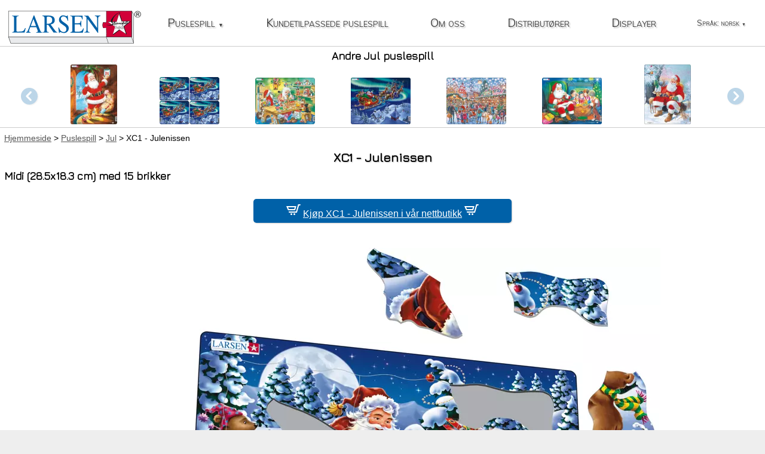

--- FILE ---
content_type: text/html; charset=UTF-8
request_url: https://www.larsen.no/nb/puslespill/XC1-julenissen
body_size: 4633
content:
<!DOCTYPE html>
<html lang="nb">
    <head>
        <title>XC1 - Julenissen :: Jul :: Puslespill :: Larsen puslespill</title>
        <meta charset="utf-8" />
        <meta http-equiv="X-UA-Compatible" content="IE=edge" />
        <meta name="viewport" content="width=device-width, initial-scale=1" />
		<meta name="description" content="" />		<link rel="manifest" href="/manifest.json" />
		<link rel="icon" href="/favicon.ico" />
		<link rel="alternate" hreflang="nb" href="https://www.larsen.no/nb/puslespill/XC1-julenissen" />
		<link rel="alternate" hreflang="en" href="https://www.larsen.no/en/puzzles/XC1-santa-claus-with-gifts" />
			<script nonce="ALpqC1sHEFPMmd4CONl3pKj98QpKR9s9Psh14b6D" defer src="https://cdnjs.cloudflare.com/ajax/libs/jquery/3.2.1/jquery.min.js"></script>
		<script nonce="ALpqC1sHEFPMmd4CONl3pKj98QpKR9s9Psh14b6D" defer src="/js/common.js?id=16925c1ef6554e5e2a5a"></script>
		<script nonce="ALpqC1sHEFPMmd4CONl3pKj98QpKR9s9Psh14b6D" defer src="/js/puzzle.js?id=0ff2a97cb96e9727c9d9"></script>
<script nonce="ALpqC1sHEFPMmd4CONl3pKj98QpKR9s9Psh14b6D" defer src="https://cdnjs.cloudflare.com/ajax/libs/Swiper/3.4.2/js/swiper.min.js"></script>
<script nonce="ALpqC1sHEFPMmd4CONl3pKj98QpKR9s9Psh14b6D" defer src="/js/puzzleSwiper.js?id=2d2061d00c98453f1ab9"></script>
		<link nonce="ALpqC1sHEFPMmd4CONl3pKj98QpKR9s9Psh14b6D" rel="stylesheet" href="/css/app.css?id=cb40b91c4c3030d62c44" />
		<link nonce="ALpqC1sHEFPMmd4CONl3pKj98QpKR9s9Psh14b6D" rel="stylesheet" href="https://cdnjs.cloudflare.com/ajax/libs/Swiper/3.4.2/css/swiper.min.css" />		<link rel="canonical" href="https://www.larsen.no/nb/puslespill/XC1-julenissen" />    </head>
    <body class="">
		<header>
			<a id="logo" href="https://www.larsen.no/nb"><img src="/images/LarsenLogo.svg" alt="L.A. Larsen AS hjemmeside" /></a>
		</header>
		<nav id="topnav" aria-label="Hovednavigasjon for websiden">
			<span id="topnavToggler"></span>
			<ul id="mainMenu"><li class="puzzle"><a href="https://www.larsen.no/nb/puslespill">Puslespill<span class="caret">▼</span></a>
					<ul>
						<li class="search"><form action="https://www.larsen.no/nb/puslespill/s%C3%B8k" method="GET" class="search" role="search" aria-label="Søk blant alle puslespill">
								<input type="search" name="searchstring" value="" title="Søk blant alle puslespill" placeholder="Søk blant alle puslespill" /><input type="submit" name="submit" value="Søk" />
							</form>
						</li>
						<li class="categories hasSubmenu">Kategorier
							<ul id="headerCategoryList">
																<li><a href="https://www.larsen.no/nb/puslespill/kategori/kart-over-verden-og-regioner">Kart over verden og regioner (19)</a></li>
																<li><a href="https://www.larsen.no/nb/puslespill/kategori/kart-over-land">Kart over land (67)</a></li>
																<li><a href="https://www.larsen.no/nb/puslespill/kategori/andre-kart">Andre kart (35)</a></li>
																<li><a href="https://www.larsen.no/nb/puslespill/kategori/matte">Matte (20)</a></li>
																<li><a href="https://www.larsen.no/nb/puslespill/kategori/lesing">Lesing (45)</a></li>
																<li><a href="https://www.larsen.no/nb/puslespill/kategori/dyr">Dyr (59)</a></li>
																<li><a href="https://www.larsen.no/nb/puslespill/kategori/motiv">Motiv (70)</a></li>
																<li><a href="https://www.larsen.no/nb/puslespill/kategori/jul">Jul (8)</a></li>
																<li><a href="https://www.larsen.no/nb/puslespill/kategori/reise-og-suvenir">Reise og suvenir (15)</a></li>
																<li><a href="https://www.larsen.no/nb/puslespill/kategori/laeremidler">Læremidler (7)</a></li>
																<li><a href="https://www.larsen.no/nb/puslespill/kategori/historie">Historie (21)</a></li>
																<li><a href="https://www.larsen.no/nb/puslespill/kategori/vitenskap-og-fakta">Vitenskap og fakta (19)</a></li>
																<li><a href="https://www.larsen.no/nb/puslespill/kategori/bibelske">Bibelske (9)</a></li>
															</ul>
						</li>
						<li class="pieces hasSubmenu">Brikker
							<ul id="headerPieceList">
								<li><a href="https://www.larsen.no/nb/puslespill/brikker/0/15">1-15 (36)</a></li>
								<li><a href="https://www.larsen.no/nb/puslespill/brikker/16/30">16-30 (69)</a></li>
								<li><a href="https://www.larsen.no/nb/puslespill/brikker/31/45">31-45 (60)</a></li>
								<li><a href="https://www.larsen.no/nb/puslespill/brikker/46/70">46-70 (176)</a></li>
								<li><a href="https://www.larsen.no/nb/puslespill/brikker/71">71-> (48)</a></li>
							</ul>
						</li>
						<li class="sizes hasSubmenu">Størrelser
							<ul id="headerSizeList">
																<li><a href="https://www.larsen.no/nb/puslespill/st%C3%B8rrelse/maxi">Maxi (352)</a></li>
																<li><a href="https://www.larsen.no/nb/puslespill/st%C3%B8rrelse/midi">Midi (24)</a></li>
																<li><a href="https://www.larsen.no/nb/puslespill/st%C3%B8rrelse/mini">Mini (13)</a></li>
															</ul>
						</li>
						<li class="versions hasSubmenu">Språk/Versjoner
							<ul id="headerVersionList">
																<li><a href="https://www.larsen.no/nb/puslespill/versjon/ZZ-noytralt">Nøytralt (203)</a></li>
																<li><a href="https://www.larsen.no/nb/puslespill/versjon/DE-tysk">Tysk (93)</a></li>
																<li><a href="https://www.larsen.no/nb/puslespill/versjon/GB-engelsk">Engelsk (85)</a></li>
																<li><a href="https://www.larsen.no/nb/puslespill/versjon/NO-norsk">Norsk (66)</a></li>
																<li><a href="https://www.larsen.no/nb/puslespill/versjon/NL-nederlandsk">Nederlandsk (54)</a></li>
																<li><a href="https://www.larsen.no/nb/puslespill/versjon/FR-fransk">Fransk (53)</a></li>
																<li><a href="https://www.larsen.no/nb/puslespill/versjon/SE-svensk">Svensk (49)</a></li>
																<li><a href="https://www.larsen.no/nb/puslespill/versjon/FI-finsk">Finsk (42)</a></li>
																<li><a href="https://www.larsen.no/nb/puslespill/versjon/DK-dansk">Dansk (41)</a></li>
																<li><a href="https://www.larsen.no/nb/puslespill/versjon/RU-russisk">Russisk (41)</a></li>
																<li><a href="https://www.larsen.no/nb/puslespill/versjon/SK-slovakisk">Slovakisk (37)</a></li>
																<li><a href="https://www.larsen.no/nb/puslespill/versjon/ES-spansk">Spansk (37)</a></li>
																<li><a href="https://www.larsen.no/nb/puslespill/versjon/CZ-tsjekkisk">Tsjekkisk (32)</a></li>
																<li><a href="https://www.larsen.no/nb/puslespill/versjon/PL-polsk">Polsk (31)</a></li>
																<li><a href="https://www.larsen.no/nb/puslespill/versjon/IT-italiensk">Italiensk (29)</a></li>
																<li><a href="https://www.larsen.no/nb/puslespill/versjon/UA-ukrainsk">Ukrainsk (25)</a></li>
																<li><a href="https://www.larsen.no/nb/puslespill/versjon/EE-estisk">Estisk (21)</a></li>
																<li><a href="https://www.larsen.no/nb/puslespill/versjon/flerspraklig">Flerspråklig (18)</a></li>
																<li><a href="https://www.larsen.no/nb/puslespill/versjon/BG-bulgarsk">Bulgarsk (18)</a></li>
																<li><a href="https://www.larsen.no/nb/puslespill/versjon/CT-katalansk">Katalansk (18)</a></li>
																<li><a href="https://www.larsen.no/nb/puslespill/versjon/SR-serbisk">Serbisk (16)</a></li>
																<li><a href="https://www.larsen.no/nb/puslespill/versjon/TR-tyrkisk">Tyrkisk (16)</a></li>
																<li><a href="https://www.larsen.no/nb/puslespill/versjon/LT-litauisk">Litauisk (13)</a></li>
																<li><a href="https://www.larsen.no/nb/puslespill/versjon/HU-ungarsk">Ungarsk (13)</a></li>
																<li><a href="https://www.larsen.no/nb/puslespill/versjon/GR-gresk">Gresk (12)</a></li>
																<li><a href="https://www.larsen.no/nb/puslespill/versjon/IS-islandsk">Islandsk (12)</a></li>
																<li><a href="https://www.larsen.no/nb/puslespill/versjon/LE-latvisk">Latvisk (12)</a></li>
																<li><a href="https://www.larsen.no/nb/puslespill/versjon/HR-kroatisk">Kroatisk (11)</a></li>
																<li><a href="https://www.larsen.no/nb/puslespill/versjon/SI-slovensk">Slovensk (11)</a></li>
																<li><a href="https://www.larsen.no/nb/puslespill/versjon/PT-portugisisk">Portugisisk (10)</a></li>
																<li><a href="https://www.larsen.no/nb/puslespill/versjon/JP-japansk">Japansk (9)</a></li>
																<li><a href="https://www.larsen.no/nb/puslespill/versjon/RO-romania">Romania (8)</a></li>
																<li><a href="https://www.larsen.no/nb/puslespill/versjon/FO-faeroysk">Færøysk (6)</a></li>
																<li><a href="https://www.larsen.no/nb/puslespill/versjon/MK-makedonsk">Makedonsk (6)</a></li>
																<li><a href="https://www.larsen.no/nb/puslespill/versjon/NN-nynorsk">Nynorsk (3)</a></li>
																<li><a href="https://www.larsen.no/nb/puslespill/versjon/WA-walisisk">Walisisk (3)</a></li>
																<li><a href="https://www.larsen.no/nb/puslespill/versjon/AL-albansk">Albansk (1)</a></li>
																<li><a href="https://www.larsen.no/nb/puslespill/versjon/BA-bosnisk">Bosnisk (1)</a></li>
																<li><a href="https://www.larsen.no/nb/puslespill/versjon/CA-canada">Canada (1)</a></li>
																<li><a href="https://www.larsen.no/nb/puslespill/versjon/AT-osterrike">Østerrike (1)</a></li>
															</ul>
						</li>
					</ul>
				</li><li><a href="https://www.larsen.no/nb/kundetilpassede-puslespill">Kundetilpassede puslespill</a></li><li><a href="https://www.larsen.no/nb/om-oss">Om oss</a></li><li><a href="https://www.larsen.no/nb/distribut%C3%B8r">Distributører</a></li><li><a href="https://www.larsen.no/nb/displayer">Displayer</a></li>
												<li id="languageSelector"><span>Språk: norsk<span class="caret">▼</span></span><ul>
					<li><a href="https://www.larsen.no/en/puzzles/XC1-santa-claus-with-gifts" hreflang="en">English</a></li>
					</ul></li>
											</ul>
		</nav>
				<aside class="sidebar randomCategoryPuzzles" role="complementary" aria-labelledby="randomCategoryPuzzlesHeading">
		<section class="category" aria-labelledby="randomCategoryPuzzlesHeading">
		<h2 id="randomCategoryPuzzlesHeading">Andre Jul puslespill</h2>
		<div id="randomCategoryPuzzles" class="swiper-container">
			<ul class="swiper-wrapper">
								<li itemprop="isSimilarTo" itemscope itemtype="http://schema.org/Product" class="swiper-slide"><h3 itemprop="name"><a itemprop="url" href="https://www.larsen.no/nb/puslespill/JUL1-julenissen-pa-juleaften">JUL1 - Julenissen på juleaften</a></h3>
					<a itemprop="url" href="https://www.larsen.no/nb/puslespill/JUL1-julenissen-pa-juleaften" title="JUL1 - Julenissen på juleaften">
						<picture>
							<source srcset="/Pictures/Products/Puzzles/ZZ/W150/Maxi/JUL1-ZZ.neutral.W150.webp 1x, /Pictures/Products/Puzzles/ZZ/W300/Maxi/JUL1-ZZ.neutral.W300.webp 2x" type="image/webp">
							<img itemprop="image" src="/Pictures/Products/Puzzles/ZZ/150/Maxi/JUL1-ZZ.neutral.150.jpg" srcset="/Pictures/Products/Puzzles/ZZ/150/Maxi/JUL1-ZZ.neutral.150.jpg 1x,/Pictures/Products/Puzzles/ZZ/300/Maxi/JUL1-ZZ.neutral.300.jpg 2x" alt="JUL1 - Julenissen på juleaften" />
						</picture>
					</a></li>
								<li itemprop="isSimilarTo" itemscope itemtype="http://schema.org/Product" class="swiper-slide"><h3 itemprop="name"><a itemprop="url" href="https://www.larsen.no/nb/puslespill/Z5-julenissen-i-nordlyset">Z5 - Julenissen i Nordlyset</a></h3>
					<a itemprop="url" href="https://www.larsen.no/nb/puslespill/Z5-julenissen-i-nordlyset" title="Z5 - Julenissen i Nordlyset">
						<picture>
							<source srcset="/Pictures/Products/Puzzles/ZZ/W150/Mini/Z5-ZZ.neutral.W150.webp 1x, /Pictures/Products/Puzzles/ZZ/W300/Mini/Z5-ZZ.neutral.W300.webp 2x" type="image/webp">
							<img itemprop="image" src="/Pictures/Products/Puzzles/ZZ/150/Mini/Z5-ZZ.neutral.150.jpg" srcset="/Pictures/Products/Puzzles/ZZ/150/Mini/Z5-ZZ.neutral.150.jpg 1x,/Pictures/Products/Puzzles/ZZ/300/Mini/Z5-ZZ.neutral.300.jpg 2x" alt="Z5 - Julenissen i Nordlyset" />
						</picture>
					</a></li>
								<li itemprop="isSimilarTo" itemscope itemtype="http://schema.org/Product" class="swiper-slide"><h3 itemprop="name"><a itemprop="url" href="https://www.larsen.no/nb/puslespill/EA2-julenissens-verksted">EA2 - Julenissens verksted</a></h3>
					<a itemprop="url" href="https://www.larsen.no/nb/puslespill/EA2-julenissens-verksted" title="EA2 - Julenissens verksted">
						<picture>
							<source srcset="/Pictures/Products/Puzzles/ZZ/W150/Maxi/EA2-ZZ.neutral.W150.webp 1x, /Pictures/Products/Puzzles/ZZ/W300/Maxi/EA2-ZZ.neutral.W300.webp 2x" type="image/webp">
							<img itemprop="image" src="/Pictures/Products/Puzzles/ZZ/150/Maxi/EA2-ZZ.neutral.150.jpg" srcset="/Pictures/Products/Puzzles/ZZ/150/Maxi/EA2-ZZ.neutral.150.jpg 1x,/Pictures/Products/Puzzles/ZZ/300/Maxi/EA2-ZZ.neutral.300.jpg 2x" alt="EA2 - Julenissens verksted" />
						</picture>
					</a></li>
								<li itemprop="isSimilarTo" itemscope itemtype="http://schema.org/Product" class="swiper-slide"><h3 itemprop="name"><a itemprop="url" href="https://www.larsen.no/nb/puslespill/XM1-julenissen-i-nordlyset">XM1 - Julenissen i Nordlyset</a></h3>
					<a itemprop="url" href="https://www.larsen.no/nb/puslespill/XM1-julenissen-i-nordlyset" title="XM1 - Julenissen i Nordlyset">
						<picture>
							<source srcset="/Pictures/Products/Puzzles/ZZ/W150/Maxi/XM1-ZZ.neutral.W150.webp 1x, /Pictures/Products/Puzzles/ZZ/W300/Maxi/XM1-ZZ.neutral.W300.webp 2x" type="image/webp">
							<img itemprop="image" src="/Pictures/Products/Puzzles/ZZ/150/Maxi/XM1-ZZ.neutral.150.jpg" srcset="/Pictures/Products/Puzzles/ZZ/150/Maxi/XM1-ZZ.neutral.150.jpg 1x,/Pictures/Products/Puzzles/ZZ/300/Maxi/XM1-ZZ.neutral.300.jpg 2x" alt="XM1 - Julenissen i Nordlyset" />
						</picture>
					</a></li>
								<li itemprop="isSimilarTo" itemscope itemtype="http://schema.org/Product" class="swiper-slide"><h3 itemprop="name"><a itemprop="url" href="https://www.larsen.no/nb/puslespill/EA3-julemarked">EA3 - Julemarked</a></h3>
					<a itemprop="url" href="https://www.larsen.no/nb/puslespill/EA3-julemarked" title="EA3 - Julemarked">
						<picture>
							<source srcset="/Pictures/Products/Puzzles/ZZ/W150/Maxi/EA3-ZZ.neutral.W150.webp 1x, /Pictures/Products/Puzzles/ZZ/W300/Maxi/EA3-ZZ.neutral.W300.webp 2x" type="image/webp">
							<img itemprop="image" src="/Pictures/Products/Puzzles/ZZ/150/Maxi/EA3-ZZ.neutral.150.jpg" srcset="/Pictures/Products/Puzzles/ZZ/150/Maxi/EA3-ZZ.neutral.150.jpg 1x,/Pictures/Products/Puzzles/ZZ/300/Maxi/EA3-ZZ.neutral.300.jpg 2x" alt="EA3 - Julemarked" />
						</picture>
					</a></li>
								<li itemprop="isSimilarTo" itemscope itemtype="http://schema.org/Product" class="swiper-slide"><h3 itemprop="name"><a itemprop="url" href="https://www.larsen.no/nb/puslespill/JUL14-julenissen-spiser-kaker">JUL14 - Julenissen spiser kaker</a></h3>
					<a itemprop="url" href="https://www.larsen.no/nb/puslespill/JUL14-julenissen-spiser-kaker" title="JUL14 - Julenissen spiser kaker">
						<picture>
							<source srcset="/Pictures/Products/Puzzles/ZZ/W150/Maxi/JUL14-ZZ.neutral.W150.webp 1x, /Pictures/Products/Puzzles/ZZ/W300/Maxi/JUL14-ZZ.neutral.W300.webp 2x" type="image/webp">
							<img itemprop="image" src="/Pictures/Products/Puzzles/ZZ/150/Maxi/JUL14-ZZ.neutral.150.jpg" srcset="/Pictures/Products/Puzzles/ZZ/150/Maxi/JUL14-ZZ.neutral.150.jpg 1x,/Pictures/Products/Puzzles/ZZ/300/Maxi/JUL14-ZZ.neutral.300.jpg 2x" alt="JUL14 - Julenissen spiser kaker" />
						</picture>
					</a></li>
								<li itemprop="isSimilarTo" itemscope itemtype="http://schema.org/Product" class="swiper-slide"><h3 itemprop="name"><a itemprop="url" href="https://www.larsen.no/nb/puslespill/JUL7-julenissen-slapper-av-med-dyrene">JUL7 - Julenissen slapper av med dyrene</a></h3>
					<a itemprop="url" href="https://www.larsen.no/nb/puslespill/JUL7-julenissen-slapper-av-med-dyrene" title="JUL7 - Julenissen slapper av med dyrene">
						<picture>
							<source srcset="/Pictures/Products/Puzzles/ZZ/W150/Maxi/JUL7-ZZ.neutral.W150.webp 1x, /Pictures/Products/Puzzles/ZZ/W300/Maxi/JUL7-ZZ.neutral.W300.webp 2x" type="image/webp">
							<img itemprop="image" src="/Pictures/Products/Puzzles/ZZ/150/Maxi/JUL7-ZZ.neutral.150.jpg" srcset="/Pictures/Products/Puzzles/ZZ/150/Maxi/JUL7-ZZ.neutral.150.jpg 1x,/Pictures/Products/Puzzles/ZZ/300/Maxi/JUL7-ZZ.neutral.300.jpg 2x" alt="JUL7 - Julenissen slapper av med dyrene" />
						</picture>
					</a></li>
							</ul>

			<div class="swiper-button-next"></div>
			<div class="swiper-button-prev"></div>
		</div>
	</section>
	</aside>
		<main class="">
						<nav class="breadcrumb" aria-label="&quot;Brødsmule&quot; navigasjon som viser sidene som er over denne siden i hiarkiet">
	<ol itemscope itemtype="http://schema.org/BreadcrumbList" class="breadcrumbs"><li itemprop="itemListElement" itemscope itemtype="http://schema.org/ListItem" class="" ><a itemprop="item" href="https://www.larsen.no/nb"><span itemprop="name">Hjemmeside</span></a><meta itemprop="position" content="1" /></li><li itemprop="itemListElement" itemscope itemtype="http://schema.org/ListItem" class="" ><a itemprop="item" href="https://www.larsen.no/nb/puslespill"><span itemprop="name">Puslespill</span></a><meta itemprop="position" content="2" /></li><li itemprop="itemListElement" itemscope itemtype="http://schema.org/ListItem" class="" ><a itemprop="item" href="https://www.larsen.no/nb/puslespill/kategori/jul"><span itemprop="name">Jul</span></a><meta itemprop="position" content="3" /></li><li itemprop="itemListElement" itemscope itemtype="http://schema.org/ListItem" class=" active"><span itemprop="name">XC1 - Julenissen</span><meta itemprop="position" content="4" /></li></ol>
</nav>
<article class="puzzle">
	<section itemscope itemtype="http://schema.org/Product" aria-labelledby="puzzleName">
		<h1 id="puzzleName" itemprop="name">XC1 - Julenissen</h1>
				<h2>Midi (28.5x18.3 cm) med 15 brikker</h2>
				<div itemprop="manufacturer" itemscope itemtype="http://schema.org/Organization">
			<meta itemprop="name" content="L.A.Larsen AS" /><meta itemprop="url" content="https://www.larsen.no" />
		</div>
		<div itemprop="brand" itemscope itemtype="http://schema.org/Brand">
			<meta itemprop="name" content="Larsen Puzzles" />
			<meta itemprop="url" content="https://www.larsen.no" />
			<meta itemprop="logo" content="https://www.larsen.no/images/LarsenLogo.svg" />
		</div>
		<meta itemprop="sku" content="XC1" />
		<meta itemprop="url" content="https://www.larsen.no/nb/puslespill/XC1-julenissen" />
		<meta itemprop="weight" href="http://schema.org/QuantitativeValue" content="314 kg" />
				<meta itemprop="width" href="http://schema.org/Distance" content="183 mm" />
		<meta itemprop="depth" href="http://schema.org/Distance" content="285 mm" />
		<meta itemprop="height" href="http://schema.org/Distance" content="4.5 mm" />
						<div class="linkToWebshop">
			<img class="cart" src="/images/cart_white.svg" alt="Handlevogn ikon">
			<a href="https://www.puslespill.no/XC1">Kjøp XC1 - Julenissen i vår nettbutikk</a>
			<img class="cart" src="/images/cart_white.svg" alt="Handlevogn ikon">
		</div>
				<div id="puzzleImage" class="swiper-container">
			<ul class="swiper-wrapper">
																<li id="puzzleVersion-71" data-index="0" class="swiper-slide" title="Illustrasjonsbilde 1"><div class="swiper-zoom-container">
						<picture>
							<source srcset="/Pictures/Products/Puzzles/ILL01/W600/Midi/XC1-ILL01.illustrative-image-1.W600.webp 1x,/Pictures/Products/Puzzles/ILL01/W1000/Midi/XC1-ILL01.illustrative-image-1.W1000.webp 1.67x,/Pictures/Products/Puzzles/ILL01/W1350/Midi/XC1-ILL01.illustrative-image-1.W1350.webp 2.25x" media="(max-width: 500px)" type="image/webp">
							<source srcset="/Pictures/Products/Puzzles/ILL01/600/Midi/XC1-ILL01.illustrative-image-1.600.jpg 1x,/Pictures/Products/Puzzles/ILL01/1000/Midi/XC1-ILL01.illustrative-image-1.1000.jpg 1.67x,/Pictures/Products/Puzzles/ILL01/1350/Midi/XC1-ILL01.illustrative-image-1.1350.jpg 2.25x" media="(max-width: 500px)">
							<source srcset="/Pictures/Products/Puzzles/ILL01/W1000/Midi/XC1-ILL01.illustrative-image-1.W1000.webp 1x,/Pictures/Products/Puzzles/ILL01/W1350/Midi/XC1-ILL01.illustrative-image-1.W1350.webp 1.35x" type="image/webp">
							<img itemprop="image" srcset="/Pictures/Products/Puzzles/ILL01/1000/Midi/XC1-ILL01.illustrative-image-1.1000.jpg 1x,/Pictures/Products/Puzzles/ILL01/1350/Midi/XC1-ILL01.illustrative-image-1.1350.jpg 1.35x" src="/Pictures/Products/Puzzles/ILL01/1000/Midi/XC1-ILL01.illustrative-image-1.1000.jpg" alt="XC1 - Julenissen (Illustrasjonsbilde 1)" title="XC1 - Julenissen (Illustrasjonsbilde 1)" />
						</picture>
					</div></li>
																				<li id="puzzleVersion-42" data-index="1" class="swiper-slide" title="Nøytralt"><div class="swiper-zoom-container">
						<picture>
							<source data-srcset="/Pictures/Products/Puzzles/ZZ/W600/Midi/XC1-ZZ.neutral.W600.webp 1x,/Pictures/Products/Puzzles/ZZ/W1000/Midi/XC1-ZZ.neutral.W1000.webp 1.67x,/Pictures/Products/Puzzles/ZZ/W1350/Midi/XC1-ZZ.neutral.W1350.webp 2.25x" media="(max-width: 500px)" type="image/webp">
							<source data-srcset="/Pictures/Products/Puzzles/ZZ/600/Midi/XC1-ZZ.neutral.600.jpg 1x,/Pictures/Products/Puzzles/ZZ/1000/Midi/XC1-ZZ.neutral.1000.jpg 1.67x,/Pictures/Products/Puzzles/ZZ/1350/Midi/XC1-ZZ.neutral.1350.jpg 2.25x" media="(max-width: 500px)">
							<source data-srcset="/Pictures/Products/Puzzles/ZZ/W1000/Midi/XC1-ZZ.neutral.W1000.webp 1x,/Pictures/Products/Puzzles/ZZ/W1350/Midi/XC1-ZZ.neutral.W1350.webp 1.35x" type="image/webp">
							<img itemprop="image" data-srcset="/Pictures/Products/Puzzles/ZZ/1000/Midi/XC1-ZZ.neutral.1000.jpg 1x,/Pictures/Products/Puzzles/ZZ/1350/Midi/XC1-ZZ.neutral.1350.jpg 1.35x" data-src="/Pictures/Products/Puzzles/ZZ/1000/Midi/XC1-ZZ.neutral.1000.jpg" alt="XC1 - Julenissen (Nøytralt)" title="XC1 - Julenissen (Nøytralt)" />
						</picture>
					</div></li>
											</ul>
			<ul class="swiper-pagination"></ul>
		</div>
		<div itemprop="description" class="description"></div>
						Sett med 2 puslespill<br />
						<p>XC1 - Julenissen er tilgjengelig på følgende språk/versjoner:</p>
		<ul id="versionList">
						<li data-index="1">Nøytralt (EAN/GTIN: <span itemprop="gtin13">7023852118955</span>)<meta itemprop="mpn" content="XC1-ZZ" /></li>
					</ul>
			</section>
	<aside role="complementary" aria-labelledby="relatedHeading">
				<section class="keywords" aria-labelledby="keywordHeading"><h2 id="keywordHeading">Nøkkelord for XC1 - Julenissen</h2>
			<ul>
												<li><a href="https://www.larsen.no/nb/puslespill/n%C3%B8kkelord/reinsdyr-24">Reinsdyr</a></li>
																<li><a href="https://www.larsen.no/nb/puslespill/n%C3%B8kkelord/jul-936">Jul</a></li>
											</ul>
		</section>
						<section class="related" aria-labelledby="relatedHeading"><h2 id="relatedHeading">Relaterte puslespill</h2>
			<ul>
								<li itemprop="isRelatedTo" itemscope itemtype="http://schema.org/Product"><h3 itemprop="name"><a itemprop="url" href="https://www.larsen.no/nb/puslespill/JUL1-julenissen-pa-juleaften">JUL1 - Julenissen på juleaften</a></h3>
					<a itemprop="url" href="https://www.larsen.no/nb/puslespill/JUL1-julenissen-pa-juleaften">
						<picture>
							<source srcset="/Pictures/Products/Puzzles/ZZ/W150/Maxi/JUL1-ZZ.neutral.W150.webp 1x, /Pictures/Products/Puzzles/ZZ/W300/Maxi/JUL1-ZZ.neutral.W300.webp 2x" type="image/webp">
							<img itemprop="image" src="/Pictures/Products/Puzzles/ZZ/150/Maxi/JUL1-ZZ.neutral.150.jpg" srcset="/Pictures/Products/Puzzles/ZZ/150/Maxi/JUL1-ZZ.neutral.150.jpg 1x,/Pictures/Products/Puzzles/ZZ/300/Maxi/JUL1-ZZ.neutral.300.jpg 2x" alt="JUL1 - Julenissen på juleaften" />
						</picture>
					</a></li>
								<li itemprop="isRelatedTo" itemscope itemtype="http://schema.org/Product"><h3 itemprop="name"><a itemprop="url" href="https://www.larsen.no/nb/puslespill/JUL14-julenissen-spiser-kaker">JUL14 - Julenissen spiser kaker</a></h3>
					<a itemprop="url" href="https://www.larsen.no/nb/puslespill/JUL14-julenissen-spiser-kaker">
						<picture>
							<source srcset="/Pictures/Products/Puzzles/ZZ/W150/Maxi/JUL14-ZZ.neutral.W150.webp 1x, /Pictures/Products/Puzzles/ZZ/W300/Maxi/JUL14-ZZ.neutral.W300.webp 2x" type="image/webp">
							<img itemprop="image" src="/Pictures/Products/Puzzles/ZZ/150/Maxi/JUL14-ZZ.neutral.150.jpg" srcset="/Pictures/Products/Puzzles/ZZ/150/Maxi/JUL14-ZZ.neutral.150.jpg 1x,/Pictures/Products/Puzzles/ZZ/300/Maxi/JUL14-ZZ.neutral.300.jpg 2x" alt="JUL14 - Julenissen spiser kaker" />
						</picture>
					</a></li>
								<li itemprop="isRelatedTo" itemscope itemtype="http://schema.org/Product"><h3 itemprop="name"><a itemprop="url" href="https://www.larsen.no/nb/puslespill/EA2-julenissens-verksted">EA2 - Julenissens verksted</a></h3>
					<a itemprop="url" href="https://www.larsen.no/nb/puslespill/EA2-julenissens-verksted">
						<picture>
							<source srcset="/Pictures/Products/Puzzles/ZZ/W150/Maxi/EA2-ZZ.neutral.W150.webp 1x, /Pictures/Products/Puzzles/ZZ/W300/Maxi/EA2-ZZ.neutral.W300.webp 2x" type="image/webp">
							<img itemprop="image" src="/Pictures/Products/Puzzles/ZZ/150/Maxi/EA2-ZZ.neutral.150.jpg" srcset="/Pictures/Products/Puzzles/ZZ/150/Maxi/EA2-ZZ.neutral.150.jpg 1x,/Pictures/Products/Puzzles/ZZ/300/Maxi/EA2-ZZ.neutral.300.jpg 2x" alt="EA2 - Julenissens verksted" />
						</picture>
					</a></li>
								<li itemprop="isRelatedTo" itemscope itemtype="http://schema.org/Product"><h3 itemprop="name"><a itemprop="url" href="https://www.larsen.no/nb/puslespill/Z5-julenissen-i-nordlyset">Z5 - Julenissen i Nordlyset</a></h3>
					<a itemprop="url" href="https://www.larsen.no/nb/puslespill/Z5-julenissen-i-nordlyset">
						<picture>
							<source srcset="/Pictures/Products/Puzzles/ZZ/W150/Mini/Z5-ZZ.neutral.W150.webp 1x, /Pictures/Products/Puzzles/ZZ/W300/Mini/Z5-ZZ.neutral.W300.webp 2x" type="image/webp">
							<img itemprop="image" src="/Pictures/Products/Puzzles/ZZ/150/Mini/Z5-ZZ.neutral.150.jpg" srcset="/Pictures/Products/Puzzles/ZZ/150/Mini/Z5-ZZ.neutral.150.jpg 1x,/Pictures/Products/Puzzles/ZZ/300/Mini/Z5-ZZ.neutral.300.jpg 2x" alt="Z5 - Julenissen i Nordlyset" />
						</picture>
					</a></li>
								<li itemprop="isRelatedTo" itemscope itemtype="http://schema.org/Product"><h3 itemprop="name"><a itemprop="url" href="https://www.larsen.no/nb/puslespill/JUL7-julenissen-slapper-av-med-dyrene">JUL7 - Julenissen slapper av med dyrene</a></h3>
					<a itemprop="url" href="https://www.larsen.no/nb/puslespill/JUL7-julenissen-slapper-av-med-dyrene">
						<picture>
							<source srcset="/Pictures/Products/Puzzles/ZZ/W150/Maxi/JUL7-ZZ.neutral.W150.webp 1x, /Pictures/Products/Puzzles/ZZ/W300/Maxi/JUL7-ZZ.neutral.W300.webp 2x" type="image/webp">
							<img itemprop="image" src="/Pictures/Products/Puzzles/ZZ/150/Maxi/JUL7-ZZ.neutral.150.jpg" srcset="/Pictures/Products/Puzzles/ZZ/150/Maxi/JUL7-ZZ.neutral.150.jpg 1x,/Pictures/Products/Puzzles/ZZ/300/Maxi/JUL7-ZZ.neutral.300.jpg 2x" alt="JUL7 - Julenissen slapper av med dyrene" />
						</picture>
					</a></li>
								<li itemprop="isRelatedTo" itemscope itemtype="http://schema.org/Product"><h3 itemprop="name"><a itemprop="url" href="https://www.larsen.no/nb/puslespill/EA3-julemarked">EA3 - Julemarked</a></h3>
					<a itemprop="url" href="https://www.larsen.no/nb/puslespill/EA3-julemarked">
						<picture>
							<source srcset="/Pictures/Products/Puzzles/ZZ/W150/Maxi/EA3-ZZ.neutral.W150.webp 1x, /Pictures/Products/Puzzles/ZZ/W300/Maxi/EA3-ZZ.neutral.W300.webp 2x" type="image/webp">
							<img itemprop="image" src="/Pictures/Products/Puzzles/ZZ/150/Maxi/EA3-ZZ.neutral.150.jpg" srcset="/Pictures/Products/Puzzles/ZZ/150/Maxi/EA3-ZZ.neutral.150.jpg 1x,/Pictures/Products/Puzzles/ZZ/300/Maxi/EA3-ZZ.neutral.300.jpg 2x" alt="EA3 - Julemarked" />
						</picture>
					</a></li>
								<li itemprop="isRelatedTo" itemscope itemtype="http://schema.org/Product"><h3 itemprop="name"><a itemprop="url" href="https://www.larsen.no/nb/puslespill/XM1-julenissen-i-nordlyset">XM1 - Julenissen i Nordlyset</a></h3>
					<a itemprop="url" href="https://www.larsen.no/nb/puslespill/XM1-julenissen-i-nordlyset">
						<picture>
							<source srcset="/Pictures/Products/Puzzles/ZZ/W150/Maxi/XM1-ZZ.neutral.W150.webp 1x, /Pictures/Products/Puzzles/ZZ/W300/Maxi/XM1-ZZ.neutral.W300.webp 2x" type="image/webp">
							<img itemprop="image" src="/Pictures/Products/Puzzles/ZZ/150/Maxi/XM1-ZZ.neutral.150.jpg" srcset="/Pictures/Products/Puzzles/ZZ/150/Maxi/XM1-ZZ.neutral.150.jpg 1x,/Pictures/Products/Puzzles/ZZ/300/Maxi/XM1-ZZ.neutral.300.jpg 2x" alt="XM1 - Julenissen i Nordlyset" />
						</picture>
					</a></li>
							</ul>
		</section>
			</aside>
</article>
</main>
<footer>
	<div class="contact">
		<div itemscope itemtype="http://schema.org/Organization">
			<p class="address"><a href="https://www.larsen.no/nb/om-oss" itemprop="name">L.A.Larsen AS</a><span itemprop="address" itemscope itemtype="http://schema.org/PostalAddress"><br />P.O. Box 47<br /><span itemprop="streetAddress">Svegeskogen 21</span><br /><span itemprop="postalCode">NO-4401</span> <span itemprop="addressLocality">Flekkefjord</span><br />Norway</span></p>
			<p class="phone">Telefon: <a href="tel://+47-38322699" itemprop="telephone">+47-38 32 26 99</a></p>
			<p class="email">Epost: <a href="mailto:puzzle@larsen.no" itemprop="email">puzzle@larsen.no</a></p>
		</div>
		<form action="https://www.larsen.no/nb/kontakt" method="post" class="contact">
			<input type="hidden" name="_token" value="KAv86VqRXIY9HjBhQU0JNN8Pfp3lEeeZxLBNPhAY"><input type="text" name="contact_date" class="contact_date" aria-hidden="true" />
			<input type="text" name="contact_name" title="Navn" placeholder="Navn" required /><br />
			<input type="email" name="contact_email" title="Epost" placeholder="Epost" required /><br />
			<input type="tel" name="contact_phone" title="Telefon (valgfritt)" placeholder="Telefon (valgfritt)" /><br />
			<textarea name="contact_message" title="Melding" placeholder="Melding" required pattern="^((?!(?:(?:https|http)://)|\u003c.*\u003e).|\s)*$" data-errormessage="Meldingen kan ikke inneholde linker eller HTML."></textarea><br />
			<input type="submit" name="submit" value="Send" />
		</form>
	</div>
	<div class="languages socialMedia"><p class="socialMedia">
			<a href="https://www.facebook.com/LarsenPuzzles"><img src="/images/skype-icon-by-dreamstale.svg" alt="Skype ikon" /></a> <a href="https://www.facebook.com/LarsenPuzzles"><img src="/images/facebook-icon-by-dreamstale.svg" alt="Facebook ikon" /></a> <a href="https://www.facebook.com/LarsenPuzzles"><img src="/images/instagram-icon-by-dreamstale.svg" alt="Instagram ikon" /></a> <a href="https://www.facebook.com/LarsenPuzzles"><img src="/images/youtube-icon-by-dreamstale.svg" alt="Youtube ikon" /></a>
		</p>
						<div class="languages"><img src="/images/languageIcon.svg" alt="Ikon for språkvelger" />Språk: 
			<ul>
				<li class="selected">norsk</li>
		<li><a href="https://www.larsen.no/en/puzzles/XC1-santa-claus-with-gifts" hreflang="en">English</a></li>
				</ul>
		</div>
					</div>
	<div class="catalog">
		<a href="https://indd.adobe.com/view/07f9a305-8bcf-4945-aab6-e4ca62657f0f"><img src="/catalogs/catalog.jpg" alt="Katalog forside" />Last ned vår nyeste PDF katalog</a>
	</div>
	<div class="copyright">Copyright &copy; <a href="https://www.larsen.no/nb/om-oss">L.A.Larsen AS</a> 1997-2026. <a href="https://www.larsen.no/nb/personvern">Personvern/informasjonskapsler/cookies</a>.</div>
</footer>
<link nonce="ALpqC1sHEFPMmd4CONl3pKj98QpKR9s9Psh14b6D" rel="stylesheet" href="https://fonts.googleapis.com/css?family=Jura%7CMuli" />
</body>
</html>

--- FILE ---
content_type: image/svg+xml
request_url: https://www.larsen.no/images/cart_white.svg
body_size: 309
content:
<svg xmlns="http://www.w3.org/2000/svg" width="24" height="24" viewBox="0 0 24 24"><path fill="#ffffff" d="M10 19.5c0 .829-.672 1.5-1.5 1.5s-1.5-.671-1.5-1.5c0-.828.672-1.5 1.5-1.5s1.5.672 1.5 1.5zm3.5-1.5c-.828 0-1.5.671-1.5 1.5s.672 1.5 1.5 1.5 1.5-.671 1.5-1.5c0-.828-.672-1.5-1.5-1.5zm-10.563-5l-2.937-7h16.812l-1.977 7h-11.898zm11.233-5h-11.162l1.259 3h9.056l.847-3zm5.635-5l-3.432 12h-12.597l.839 2h13.239l3.474-12h1.929l.743-2h-4.195z"/></svg>


--- FILE ---
content_type: application/javascript
request_url: https://www.larsen.no/js/puzzleSwiper.js?id=2d2061d00c98453f1ab9
body_size: 867
content:
!function(t){var e={};function n(i){if(e[i])return e[i].exports;var o=e[i]={i:i,l:!1,exports:{}};return t[i].call(o.exports,o,o.exports,n),o.l=!0,o.exports}n.m=t,n.c=e,n.d=function(t,e,i){n.o(t,e)||Object.defineProperty(t,e,{enumerable:!0,get:i})},n.r=function(t){"undefined"!=typeof Symbol&&Symbol.toStringTag&&Object.defineProperty(t,Symbol.toStringTag,{value:"Module"}),Object.defineProperty(t,"__esModule",{value:!0})},n.t=function(t,e){if(1&e&&(t=n(t)),8&e)return t;if(4&e&&"object"==typeof t&&t&&t.__esModule)return t;var i=Object.create(null);if(n.r(i),Object.defineProperty(i,"default",{enumerable:!0,value:t}),2&e&&"string"!=typeof t)for(var o in t)n.d(i,o,function(e){return t[e]}.bind(null,o));return i},n.n=function(t){var e=t&&t.__esModule?function(){return t.default}:function(){return t};return n.d(e,"a",e),e},n.o=function(t,e){return Object.prototype.hasOwnProperty.call(t,e)},n.p="/",n(n.s=3)}({3:function(t,e,n){t.exports=n("tZo/")},"tZo/":function(t,e){$(function(){var t={a11y:!0,nextButton:".swiper-button-next",prevButton:".swiper-button-prev",direction:"horizontal",slidesPerView:"auto",loop:!1,onInit:function(t){setTimeout(function(){t.onResize()},75)}},e={a11y:!0,nextButton:".swiper-button-next",prevButton:".swiper-button-prev",direction:"vertical",slidesPerView:"auto",loop:!1,onInit:function(t){setTimeout(function(){t.onResize()},75)}},n=$("#randomCategoryPuzzles"),i=new Swiper(n,$(window).width()>1380?e:t);$(window).on("resize",function(){$this=$(this),$this.width()<1380&&n.hasClass("swiper-container-vertical")?(i.destroy(!0,!0),i=new Swiper(n,t)):$this.width()>1380&&n.hasClass("swiper-container-horizontal")&&(i.destroy(!0,!0),i=new Swiper(n,e))});var o,r={a11y:!0,direction:"horizontal",preloadImages:!1,lazyLoading:!1,zoom:!0,pagination:".swiper-pagination",paginationType:"custom",paginationClickable:!0,watchSlidesVisibility:!0,paginationCustomRender:function(t,e,n){for(var i="",o=0,r=t.slides.length;o<r;o++)i+='<li data-index="'+o+'"'+(e==1+o?' class="active"':"")+">"+t.slides[o].title+"</li>";return i},onPaginationRendered:function(t,e){var n=function(){var t=$(this).data("index");$.each($("article.puzzle .swiper-container"),function(e,n){n.swiper.slideTo(t)})};$("article.puzzle .swiper-container .swiper-pagination li").on("click",n),$("ul#versionList li").on("click",n)},onSlideChangeStart:function(t){var e=$(t.slides[t.activeIndex]);e.find("source").each(function(){$(this).attr("srcset",$(this).attr("data-srcset"))}),e.find("img").each(function(){$(this).attr("srcset",$(this).attr("data-srcset")),$(this).attr("src",$(this).attr("data-src"))})},onInit:function(t){setTimeout(function(){t.onResize()},75),$(t.container).trigger("swiperReady")}};new Swiper($("#puzzleImage"),r),new Swiper($("#consistsOfSwiper"),r);"function"==typeof Event?o=new Event("resize"):(o=document.createEvent("UIEvents")).initUIEvent("resize",!0,!1,window,0),window.dispatchEvent(o)})}});

--- FILE ---
content_type: application/javascript
request_url: https://www.larsen.no/js/common.js?id=16925c1ef6554e5e2a5a
body_size: 820
content:
!function(t){var n={};function e(o){if(n[o])return n[o].exports;var r=n[o]={i:o,l:!1,exports:{}};return t[o].call(r.exports,r,r.exports,e),r.l=!0,r.exports}e.m=t,e.c=n,e.d=function(t,n,o){e.o(t,n)||Object.defineProperty(t,n,{enumerable:!0,get:o})},e.r=function(t){"undefined"!=typeof Symbol&&Symbol.toStringTag&&Object.defineProperty(t,Symbol.toStringTag,{value:"Module"}),Object.defineProperty(t,"__esModule",{value:!0})},e.t=function(t,n){if(1&n&&(t=e(t)),8&n)return t;if(4&n&&"object"==typeof t&&t&&t.__esModule)return t;var o=Object.create(null);if(e.r(o),Object.defineProperty(o,"default",{enumerable:!0,value:t}),2&n&&"string"!=typeof t)for(var r in t)e.d(o,r,function(n){return t[n]}.bind(null,r));return o},e.n=function(t){var n=t&&t.__esModule?function(){return t.default}:function(){return t};return e.d(n,"a",n),n},e.o=function(t,n){return Object.prototype.hasOwnProperty.call(t,n)},e.p="/",e(e.s=0)}({"+lRy":function(t,n){},0:function(t,n,e){e("C2KU"),t.exports=e("+lRy")},C2KU:function(t,n,e){function o(t){return(o="function"==typeof Symbol&&"symbol"==typeof Symbol.iterator?function(t){return typeof t}:function(t){return t&&"function"==typeof Symbol&&t.constructor===Symbol&&t!==Symbol.prototype?"symbol":typeof t})(t)}function r(t){t.height("").removeClass("expanded")}function i(t){var n,e=$(this),o=$("#topnavToggler"),i=!1;if(o.is(":visible"))if(e[0]==o[0]&&(e=$("#topnav"),i=!0),t.stopPropagation(),e.hasClass("expanded"))r(e);else{r(e.siblings(".expanded")),jQuery.scrollToView(e);var a=e.height();n=i?e.find("ul").first():e.children("ul"),e.height(a+n.outerHeight()).addClass("expanded").addClass("transitioning").on("transitionend webkitTransitionEnd oTransitionEnd otransitionend MSTransitionEnd",function(){var t=$(this);t.off("transitionend webkitTransitionEnd oTransitionEnd otransitionend MSTransitionEnd"),t.height("")})}}jQuery.globalEval=function(){},jQuery.scrollToView=function(t,n){if(1==t.length){var e=offsetScroll=t.offset().top;if(n)e=n.offset().top;var o=$(window).scrollTop(),r=o+window.innerHeight;if(e<o||e>r)return $(window).scrollTop(offsetScroll),!1}return!0},$(function(){$(".hasSubmenu, #topnavToggler").on("click touch",i)}),$(document).ready(function(){$(this).find("textarea").on("input change propertychange paste",function(){var t=$(this).attr("pattern");if("undefined"!==o(t)&&!1!==t){var n=new RegExp("^"+t.replace(/^\^|\$$/g,"")+"$","g");hasError=!$(this).val().match(n),"function"==typeof this.setCustomValidity?this.setCustomValidity(hasError?$(this).data("errormessage"):""):($(this).toggleClass("error",!!hasError),$(this).toggleClass("ok",!hasError),hasError?$(this).attr("title",$(this).data("errormessage")):$(this).removeAttr("title"))}})})}});